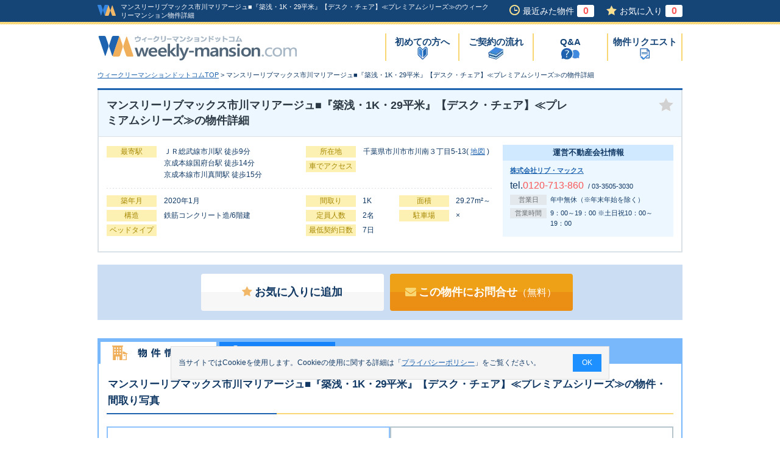

--- FILE ---
content_type: text/html; charset=UTF-8
request_url: https://www.weekly-mansion.com/detail/?bukken_no=127640
body_size: 9343
content:
<!DOCTYPE html>
<html lang="ja">
<head>
<meta charset="UTF-8">
<meta name="viewport" content="width=device-width">
<title>マンスリーリブマックス市川マリアージュ■『築浅・1K・29平米』【デスク・チェア】≪プレミアムシリーズ≫のウィークリーマンション物件詳細 | ウィークリーマンションドットコム千葉県</title>
<meta name="description" content="マンスリーリブマックス市川マリアージュ■『築浅・1K・29平米』【デスク・チェア】≪プレミアムシリーズ≫。千葉県市川市(ＪＲ総武線市川駅 徒歩9分)のウィークリーマンションです。ウィークリーマンションドットコムがあなたの物件探しをお手伝いします！">
<meta name="keywords" content="物件詳細,千葉県市川市市川南３丁目5-13,マンスリーリブマックス市川マリアージュ■『築浅・1K・29平米』【デスク・チェア】≪プレミアムシリーズ≫,ウィークリーマンション,物件,ウィークリーマンションドットコム">
<link rel="alternate" hreflang="ja" media="only screen and (max-width: 640px)" href="https://www.weekly-mansion.com/sp/detail/?bukken_no=127640">
<link rel="shortcut icon" href="/favicon.ico">
<link rel="stylesheet" media="all" href="/css/import.css">
<link rel="stylesheet" media="all" href="/css/detail.min.css?231010">
<link rel="stylesheet" href="/lib/jquery/css/bxslider/jquery.bxslider.css">
<script src="/lib/jquery/js/jquery-1.9.1.min.js"></script>
<script src="/js/common.js"></script>
<script src="/js/cookie.js"></script>
<script src="/js/jquery/basic.min.js"></script>
<script src="/js/jquery/linkBox.min.js"></script>
<script src="/js/jquery/toolTip_01.min.js"></script>
<script src="/js/jquery/fixMenuList.min.js"></script>
<script src="/js/jquery/tab_02.min.js"></script>
<script src="/lib/jquery/js/jquery.bxslider.min.js"></script>
<script>
<!--
addOnload(onloadFunc);
/**
 * 初期表示処理
 */
function onloadFunc(){
	//閲覧履歴登録
	insertCookieLookupBukken('127640');
	//お気に入りボタン初期設定
	setFavoriteButtonDetail();
	//アナリティクス計測用
	setTrackingEventDetailDisp('千葉県市川市', '7029', '株式会社リブ・マックス', '127640', 'Marriage Ichikawa');
}
/**
 * 地図リンク押下
 */
function pushMap(){
	document.form.action="/detail/map.html?bukken_no=127640";
	goSubmit("map");
}

//固定メニュー表示
$(document).ready(function() {
	fixMenuList('#tab-01');
	fixMenuList('#tab-02');
});

//-->
</script>
<script>document.addEventListener('DOMContentLoaded', function() {setHistoryCount();setFavoriteCount();});</script>
<script>
	window.dataLayer = window.dataLayer || [];
	dataLayer.push({
		content_group:"階層：物件詳細"
	})
</script>
	<script type="application/ld+json">
	{
		"@context": "http://schema.org",
		"@type": "BreadcrumbList",
		"itemListElement": [
				{
				"@type": "ListItem",
				"position": 1,
				"item": {
						"@id": "https://www.weekly-mansion.com/",
						"name": "ウィークリーマンションドットコムTOP"
				}
			}
				,
				{
				"@type": "ListItem",
				"position": 2,
				"item": {
						"@id": "https://www.weekly-mansion.com/detail/?bukken_no=127640",
						"name": "マンスリーリブマックス市川マリアージュ■『築浅・1K・29平米』【デスク・チェア】≪プレミアムシリーズ≫の物件詳細"
				}
			}
			]
	}
	</script>
<script type="text/javascript">
<!--
/**
 * GoogleAnalysis Tracking cd
 */
function getGoogleAnalysisTrackingCd(){
	return "UA-4430454-1";
}
//-->
</script>
<!-- アナリティクス用 -->
<script type="text/javascript" src="/js/analysis.js"></script><script>
/**
 * 写真スライダー
 */
 $(document).ready(function() {
	var slider01 = $('#slider01').bxSlider({
		infiniteLoop: false,
		hideControlOnEnd: true,
		ticker: false,
		auto: false,
		pager: true,
        pagerCustom: '.bxslider_thumbnail'
	});

	$('#slide-counter01').append(slider01.getSlideCount());
});

</script>

</head>
<body id="oneColumn" class="detail">
<div id="dialog"></div>
<div id="wrap">

<!-- Google Tag Manager (noscript) -->
<noscript><iframe src="https://www.googletagmanager.com/ns.html?id=GTM-KL4FW4"
height="0" width="0" style="display:none;visibility:hidden"></iframe></noscript>
<!-- End Google Tag Manager (noscript) -->

	<div id="headerArea">
		<div id="headerWrap">
			<div id="header">
				<div class="headerLogo">
					<a class="headerLogoImg" href="https://www.weekly-mansion.com"><img src="/img/common/logo_head.gif" width="30" height="18" alt="ウィークリーマンションドットコム"></a>
					<h1 class="headerDisp">マンスリーリブマックス市川マリアージュ■『築浅・1K・29平米』【デスク・チェア】≪プレミアムシリーズ≫のウィークリーマンション物件詳細</h1>
				</div>
				<div class="headerBox">
					<ul>
						<li class="his"><a href="https://www.weekly-mansion.com/history/">最近みた物件<span id="history_count"></span></a></li>
						<li class="fav"><a href="https://www.weekly-mansion.com/favorite/">お気に入り<span id="favorite_count"></span></a></li>
					</ul>
				</div>
				<!--/div.box-->
			</div>
			<!--/div#header-->
		</div>
		<!--/div#headerWrap-->
		<div id="headerInner">
			<h2 class="logo">
				<a href="https://www.weekly-mansion.com"><img src="/img/common/logo.gif" width="327" height="41" alt="ウィークリーマンションドットコム"></a>
			</h2>
			<div id="naviGloval">
				<ul>
					<li><a href="https://www.weekly-mansion.com/beginner/" class="menu01">初めての方へ</a></li>
					<li><a href="https://www.weekly-mansion.com/flow/" class="menu02">ご契約の流れ</a></li>
					<li><a href="https://www.weekly-mansion.com/faq/" class="menu03">Q&A</a></li>
					<li><a href="https://www.weekly-mansion.com/concierge/" class="menu04">物件リクエスト</a></li>
					<!-- <li><a href="https://www.weekly-mansion.com/contact/" class="menu05">サイトへの<br>お問合せ</a></li> -->
				</ul>
			</div>
			<!--/div#naviGloval-->
		</div>
		<!--/div#headerInner-->
	</div>
	<!--/div#headerArea-->

<!-- 以下の画面は(id=searchBoxArea内)が非表示-->
			<div id="topicPass">
			<ul>
					<li><a href="https://www.weekly-mansion.com">ウィークリーマンションドットコムTOP</a>&nbsp;&gt;&nbsp;</li>
					<li>マンスリーリブマックス市川マリアージュ■『築浅・1K・29平米』【デスク・チェア】≪プレミアムシリーズ≫の物件詳細</li>
			</ul>
		</div>
	<!--/div#topicPass-->
<form name="form" action="/detail/?bukken_no=127640" method="post">
	<div id="content">
			<input type="hidden" name="cmd">
			<div id="mainContent">
				<div class="section">
					<div id="detailBox">
						<div class="tit">
							<h3>マンスリーリブマックス市川マリアージュ■『築浅・1K・29平米』【デスク・チェア】≪プレミアムシリーズ≫の物件詳細</h3>
							<ul class="icon">
																<li class="toolTipLink" id="favorites_img127640"><a href="javascript:void(0)" onclick="pushFavoriteBukken('127640')"><img src="/img/search/btn_favorite_01_off.gif" alt="お気に入りフォルダに追加" width="24" height="22" class="obj"></a></li>
								<li class="toolTip01" id="favorites_comment127640">お気に入りに追加しますか?</li>
							</ul>
						</div>
						<!--/div.tit-->
						<div class="detailBoxInner">
							<div class="layoutLeft">
								<div class="wrap">
									<div class="inner01">
										<dl>
											<dt>最寄駅</dt>
											<dd>ＪＲ総武線市川駅 徒歩9分<br>京成本線国府台駅 徒歩14分<br>京成本線市川真間駅 徒歩15分</dd>
										</dl>
									</div>
									<!--/div.inner01-->
									<div class="inner02">
										<dl>
											<dt>所在地</dt>
											<dd>千葉県市川市市川南３丁目5-13<span>(&nbsp;<a href="https://www.google.com/maps/search/?api=1&query=35.7283889,139.90232" target="_blank">地図</a>&nbsp;)</span></dd>
										</dl>
										<dl>
											<dt>車でアクセス</dt>
											<dd></dd>
										</dl>
									</div>
									<!--/div.inner02-->
								</div>
								<!--/div.wrap-->
								<div class="wrap">
									<div class="inner01">
										<dl>
											<dt>築年月</dt>
											<dd>2020年1月</dd>
										</dl>
										<dl>
											<dt>構造</dt>
											<dd>鉄筋コンクリート造/6階建</dd>
										</dl>
										<dl>
											<dt>ベッドタイプ</dt>
											<dd></dd>
										</dl>
									</div>
									<!--/div.inner01-->
									<div class="inner02 under">
										<dl class="style">
											<dt>間取り</dt>
											<dd>1K</dd>
										</dl>
										<dl class="style">
											<dt>面積</dt>
											<dd>29.27m²～</dd>
										</dl>
										<dl class="style">
											<dt>定員人数</dt>
											<dd>2名</dd>
										</dl>
										<dl class="style">
											<dt>駐車場</dt>
											<dd>×</dd>
										</dl>
										<dl class="style">
											<dt>最低契約日数</dt>
											<dd>7日</dd>
										</dl>
									</div>
									<!--/div.inner02-->
								</div>
								<!--/div.wrap-->
							</div>
							<!--/div.layoutLeft-->
							<div class="layoutRight">
								<div class="companyBox">
									<div class="tit">運営不動産会社情報</div>
									<div class="inner">
										<div class="name"><a href="/detail/company_info.html?gyousha_hex=1b75">株式会社リブ・マックス</a></div>
										<div class="tel">
											<span class="style01">
												tel.<span class="style02">0120-713-860</span>
											</span>
											&nbsp;/&nbsp;03-3505-3030										</div>
										<dl>
											<dt>営業日</dt>
											<dd>年中無休（※年末年始を除く）</dd>
										</dl>
										<dl>
											<dt>営業時間</dt>
											<dd>9：00～19：00 ※土日祝10：00～19：00</dd>
										</dl>
									</div>
								</div>
							</div>
							<!--/div.layoutRight-->
						</div>
						<!--/div.detailBoxInner-->
					</div>
					<!--/div#detailBox-->

					<div class="btnArea">
						<ul>
							<li id="favoriteTogether127640_1"><a href="javascript:void(0)" onclick="pushFavoriteBukken('127640')" class="btnTypeW large left"><i class="fa fa-star" aria-hidden="true"></i>お気に入りに追加</a></li>

							<li><a href="https://www.weekly-mansion.com/bukken_inquiry/?bukken_no=127640" onClick="setTrackingEventBukkenInquiryMail('千葉県','7029','株式会社リブ・マックス','127640','マンスリーリブマックス市川マリアージュ■『築浅・1K・29平米』【デスク・チェア】≪プレミアムシリーズ≫')" class="btnTypeO large left"><i class="fa fa-envelope" aria-hidden="true"></i>この物件にお問合せ<span>（無料）</span></a></li>
						</ul>
					</div>
					<!--/div.btnArea-->
					<div class="tabImg">
						<ul class="tabInner">
							<li>
								<a href="#tab-01">
									<img id="tab-01img" src="/img/detail/btn_info.gif" width="190" height="36" alt="物件情報">
								</a>
							</li>
							<li>
								<a href="#tab-02">
									<img id="tab-02img" src="/img/detail/btn_map.gif" width="190" height="36" alt="地図・周辺情報">
								</a>
							</li>
						</ul>
						<!--/ul.tabInner-->
						<div id="tab-01" class="fixData">
							<div class="innerWrap">
								<h4>マンスリーリブマックス市川マリアージュ■『築浅・1K・29平米』【デスク・チェア】≪プレミアムシリーズ≫の物件・間取り写真</h4>
								<div class="photo">
									<div class="container">
										<div class="slideImg">
											<ul id="slider01" class="clearfix">
												<li><img loading="lazy" id="img1" src="/images/monthly/bukken_img/127640_1_400.jpg" alt="マンスリーリブマックス市川マリアージュ■『築浅・1K・29平米』【デスク・チェア】≪プレミアムシリーズ≫の物件写真1"></li>
												<li><img loading="lazy" id="img2" src="/images/monthly/bukken_img/127640_2_400.jpg" alt="マンスリーリブマックス市川マリアージュ■『築浅・1K・29平米』【デスク・チェア】≪プレミアムシリーズ≫の物件写真2"></li>
												<li><img loading="lazy" id="img3" src="/images/monthly/bukken_img/127640_3_400.jpg" alt="マンスリーリブマックス市川マリアージュ■『築浅・1K・29平米』【デスク・チェア】≪プレミアムシリーズ≫の物件写真3"></li>
												<li><img loading="lazy" id="img4" src="/images/monthly/bukken_img/127640_4_400.jpg" alt="マンスリーリブマックス市川マリアージュ■『築浅・1K・29平米』【デスク・チェア】≪プレミアムシリーズ≫の物件写真4"></li>
												<li><img loading="lazy" id="img5" src="/images/monthly/bukken_img/127640_5_400.jpg" alt="マンスリーリブマックス市川マリアージュ■『築浅・1K・29平米』【デスク・チェア】≪プレミアムシリーズ≫の物件写真5"></li>
												<li><img loading="lazy" id="img6" src="/images/monthly/bukken_img/127640_6_400.jpg" alt="マンスリーリブマックス市川マリアージュ■『築浅・1K・29平米』【デスク・チェア】≪プレミアムシリーズ≫の物件写真6"></li>
												<li><img src="/images/monthly/map/127640_map_2.gif" alt="マンスリーリブマックス市川マリアージュ■『築浅・1K・29平米』【デスク・チェア】≪プレミアムシリーズ≫の地図画像"></li>
											</ul>
										</div>

										<div class="madoriImage">
											<img loading="lazy" src="/images/monthly/madorizu/127640_m_2.gif" width="400" height="400" alt="マンスリーリブマックス市川マリアージュ■『築浅・1K・29平米』【デスク・チェア】≪プレミアムシリーズ≫の間取り図">
										</div>
										<!--/div.slide-->

									</div>
									<ul class="bxslider_thumbnail">
<li><a data-slide-index="0" href=""><img loading="lazy" src="/images/monthly/bukken_img/127640_1_400.jpg" alt="マンスリーリブマックス市川マリアージュ■『築浅・1K・29平米』【デスク・チェア】≪プレミアムシリーズ≫の物件写真0"></a></li>
<li><a data-slide-index="1" href=""><img loading="lazy" src="/images/monthly/bukken_img/127640_2_400.jpg" alt="マンスリーリブマックス市川マリアージュ■『築浅・1K・29平米』【デスク・チェア】≪プレミアムシリーズ≫の物件写真1"></a></li>
<li><a data-slide-index="2" href=""><img loading="lazy" src="/images/monthly/bukken_img/127640_3_400.jpg" alt="マンスリーリブマックス市川マリアージュ■『築浅・1K・29平米』【デスク・チェア】≪プレミアムシリーズ≫の物件写真2"></a></li>
<li><a data-slide-index="3" href=""><img loading="lazy" src="/images/monthly/bukken_img/127640_4_400.jpg" alt="マンスリーリブマックス市川マリアージュ■『築浅・1K・29平米』【デスク・チェア】≪プレミアムシリーズ≫の物件写真3"></a></li>
<li><a data-slide-index="4" href=""><img loading="lazy" src="/images/monthly/bukken_img/127640_5_400.jpg" alt="マンスリーリブマックス市川マリアージュ■『築浅・1K・29平米』【デスク・チェア】≪プレミアムシリーズ≫の物件写真4"></a></li>
<li><a data-slide-index="5" href=""><img loading="lazy" src="/images/monthly/bukken_img/127640_6_400.jpg" alt="マンスリーリブマックス市川マリアージュ■『築浅・1K・29平米』【デスク・チェア】≪プレミアムシリーズ≫の物件写真5"></a></li>
												<li><a data-slide-index="6"><img src="/images/monthly/map/127640_map_2.gif" alt="マンスリーリブマックス市川マリアージュ■『築浅・1K・29平米』【デスク・チェア】≪プレミアムシリーズ≫の地図画像"></a></li>
									</ul>
									<!--/div.thumbnail-->
									<p class="note"><span>※</span>間取図・画像と現況が異なる場合は現況を優先とします。</p>
								</div>
								<!--/div.photo-->
							</div>
							<!--/div.innerWrap-->
							<div class="innerWrap">
								<h4>マンスリーリブマックス市川マリアージュ■『築浅・1K・29平米』【デスク・チェア】≪プレミアムシリーズ≫の料金情報</h4>
								<div id="priceArea">
									<table class="priceEx">
										<tr>
											<th class="style01">期間</th>
											<th>賃料</th>
											<th>光熱費</th>
											<th>清掃費</th>
										</tr>
										<tr>
											<th class="style01">スーパーショート<span>(&#65374;1ヶ月未満)</span></th>
											<td>9,900円/日</td>
											<td>賃料に含む</td>
											<td>10,000円/回(契約時)</td>
										</tr>
										<tr>
											<th class="style01">ショート<span>(1ヶ月以上&#65374;3ヶ月未満)</span></th>
											<td>9,900円/日　297,000円/月</td>
											<td>賃料に含む</td>
											<td>15,000円/回(契約時)</td>
										</tr>
										<tr>
											<th class="style01">ミドル<span>(3ヶ月以上&#65374;7ヶ月未満)</span></th>
											<td>9,900円/日　297,000円/月</td>
											<td>賃料に含む</td>
											<td>25,000円/回(契約時)</td>
										</tr>
										<tr>
											<th class="style01">ロング<span>(7ヶ月以上&#65374;12ヶ月未満)</span></th>
											<td>9,900円/日　297,000円/月</td>
											<td>賃料に含む</td>
											<td>45,000円/回(契約時)</td>
										</tr>
									</table>
									<table>
										<tr>
											<th class="style01">その他費用</th>
											<td>【マンスリー基本パック】<br/>　スーパーショート　20,000円（税込）<br/>　ショート　20,000円（税込）<br/>　ミドル　20,000円（税込）<br/>　ロング　20,000円（税込）<br/><br/>【安心補償サービス料】<br/>　スーパーショート　500円/日（税込）<br/>　ショート　400円/日（税込）<br/>　ミドル　300円/日（税込）<br/>　ロング　200円/日（税込）<br/><br/>【トータルサポート費】<br/>　150円/日（税込）<br/><br/>【再契約手数料】一律3,500円<br/>【複数名入居費用】表記賃料×10％（小学生は表記賃料×5％）<br/><br/><br/>＜レンタル家電のご案内＞<br/>・炊飯器　4,000円<br/>・アイロン　5,800円<br/>・空気清浄機　11,000円<br/>・モバイルルーター　4,000円/月（５０GB）　2,200円/月（１７GB）<br/>※無料設置のモバイルルーターは１７GBになります。ネット環境は物件・号室により異なりますのでご確認ください。<br/>※日割りでのレンタルは行っておりません。在庫によりご希望に添えない場合がございますので、予めご了承ください。<br/><br/>＜オプションサービスのご案内＞<br/>【アーリーチェックイン／レイトチェックアウト料金】日割賃料の50%<br/>※10時入居（通常15時）、19時退去（通常15時）に変更できるプランです。<br/><br/><br/>【毎月払い（分割払い）】<br/>・ミドル契約の場合（3ヶ月～7ヶ月未満）8,000円/月<br/>・ロング契約の場合（7ヶ月以上）5,000円/月<br/>※ご利用には審査が必要です。審査結果によりご希望に添えない場合がございますので、予めご了承ください。</td>
										</tr>
									</table>
									<p class="note"><span>※</span>ご契約日数によって料金が異なる場合があります。詳しくは物件の運営会社にお問合せ下さい。</p>
								</div>
								<!--/div#priceArea-->
							</div>
							<!--/div.innerWrap-->
							<div class="innerWrap">
								<h4>マンスリーリブマックス市川マリアージュ■『築浅・1K・29平米』【デスク・チェア】≪プレミアムシリーズ≫のオプション情報</h4>
									<h5>主な設備</h5>
									<ul class="iconArea">
										<li class="on">インターネット対応</li>
										<li class="on">オートロック</li>
										<li class="on">エアコン</li>
										<li class="on">クローゼット</li>
										<li class="on">バス・トイレ別</li>
										<li class="on">洗面所独立</li>
										<li class="on">フローリング</li>
										<li class="on">洗濯機</li>
										<li class="on">宅配ＢＯＸ</li>
										<li class="">ペット可</li>
									</ul>
									<h5>設備・備品一覧</h5>
									<table>
										<tr>
											<th>電化製品</th>
											<td>洗濯機、エアコン、テレビ、ドライヤー、冷蔵庫、オーブンレンジ、空気清浄機、掃除機、電気ケトル</td>
										</tr>
										<tr>
											<th>家具製品</th>
											<td>カーテン付き、デスク、イス、ベッド</td>
										</tr>
										<tr>
											<th>キッチン類</th>
											<td>システムキッチン、２口コンロ、ガスコンロ</td>
										</tr>
										<tr>
											<th>バス・トイレ類</th>
											<td>洗面所独立、浴室乾燥機、シャワー、脱衣所、ﾄｲﾚｯﾄﾍﾟｰﾊﾟｰ</td>
										</tr>
										<tr>
											<th>備品、消耗品</th>
											<td>ゴミ箱、ハンガー、ティッシュ、灰皿</td>
										</tr>
										<tr>
											<th>その他</th>
											<td>上水道、下水道、給湯設備、冷房完備、浴室、トイレ</td>
										</tr>
										<tr>
											<th>物件設備</th>
											<td>オートロック、宅配ＢＯＸ、エレベーター、TVモニター付きインターホン、暖房便座</td>
										</tr>
										<tr>
											<th>部屋設備</th>
											<td>暖房完備、インターネット対応（無料）、クローゼット、バス・トイレ別、フローリング、洗濯機置場（室内）、洗浄機能付き便座</td>
										</tr>
									</table>

									<div class="option btnOpen">
<!-- 備品オプション -->
										<input id="check-op01" type="checkbox" class="check">
										<label class="label" for="check-op01">備品オプション<img src="/img/search/btn_campaign_01.gif" width="44" height="16" alt="クリック"></label>
										<div class="acContents inner">
											<table>
												<tr>
													<th>調理機器セット【販売】</th>
													<td>フライパン<br/>鍋<br/>包丁<br/>まな板<br/>フライ返し、お玉<br/>ボウル、ザル<br/>スポンジ<br/>食器用洗剤</td>
													<td class="style01">20000円</td>
												</tr>
											</table>
											<p class="comMT10">※上記は株式会社パパネッツから提供させていただきます<br/>※ご返品等はお受け出来かねますので、予めご了承くださいませ</p>
										</div>
									</div>
									<!--/div.option-->
									<div class="option btnOpen">
										<input id="check-op02" type="checkbox" class="check">
										<label class="label" for="check-op02">布団オプション<img src="/img/search/btn_campaign_01.gif" width="44" height="16" alt="クリック"></label>
										<div class="acContents inner">
											<table>


												<tr>
													<th>和布団セット【レンタル】</th>
													<td>掛布団　1枚<br/>掛布団カバー　1枚<br/>敷布団　1枚<br/>シーツ　1枚<br/>枕　1個<br/>枕カバー　1枚</td>
													<td class="style01">9200円</td>
												</tr>
												<tr>
													<th>毛布（ダブル）【レンタル】</th>
													<td>毛布（ダブル）　1枚</td>
													<td class="style01">4200円</td>
												</tr>
												<tr>
													<th>布団セット【販売】</th>
													<td>掛布団　1枚<br/>ベッドパッド　1枚<br/>枕　1枚</td>
													<td class="style01">11000円</td>
												</tr>
											</table>
											<p class="comMT10">※上記は株式会社パパネッツから提供させていただきます。</p>
										</div>
									</div>
									<!--/div.option-->
							</div>
							<!--/div.innerWrap-->
						</div>
						<!--/div#tab-01-->
						<div id="tab-02" class="fixData" style="display: none;">
							<div id="mapArea" class="innerWrap">
								<h4>マンスリーリブマックス市川マリアージュ■『築浅・1K・29平米』【デスク・チェア】≪プレミアムシリーズ≫の地図情報</h4>
								<ul class="map">
								<li id="chizumaru" style="height:455px;">
																			<iframe loading="lazy" src="https://www.google.com/maps/embed/v1/place?q=35.7283889,139.90232&key=AIzaSyBMxQR_8Bgm5GUyslG_wGrbJGamGEShp7I&zoom=18"></iframe>
																	</li>
								</ul>
							</div>
							<!--/div.innerWrap-->
						</div>
						<!--/div#tab-02-->
						<ul class="tabInner">
							<li></li>
						</ul>
						<!--/ul.tabInner-->
					</div>
					<!--/div.tabImg-->
					<div class="btnArea">
						<ul>
							<li id="favoriteTogether127640_2"><a href="javascript:void(0)" onclick="pushFavoriteBukken('127640')" class="btnTypeW large left"><i class="fa fa-star" aria-hidden="true"></i>お気に入りに追加</a></li>
							<li><a href="https://www.weekly-mansion.com/bukken_inquiry/?bukken_no=127640" onClick="setTrackingEventBukkenInquiryMail('千葉県','7029','株式会社リブ・マックス','127640','マンスリーリブマックス市川マリアージュ■『築浅・1K・29平米』【デスク・チェア】≪プレミアムシリーズ≫')" class="btnTypeO large left"><i class="fa fa-envelope" aria-hidden="true"></i>この物件にお問合せ<span>（無料）</span></a></li>
						</ul>
					</div>
					<!--/div.btnArea-->
					<div id="summaryArea">
						<div class="innerWrap">
							<h4>マンスリーリブマックス市川マリアージュ■『築浅・1K・29平米』【デスク・チェア】≪プレミアムシリーズ≫の物件概要</h4>
							<h5>交通情報</h5>
							<table>
								<tr>
									<th>所在地</th>
									<td colspan="3">千葉県市川市市川南３丁目5-13(&nbsp;<a href="https://www.google.com/maps/search/?api=1&query=35.7283889,139.90232" target="_blank">地図</a>&nbsp;)</td>
								</tr>
								<tr>
									<th class="style01">最寄駅</th>
									<td>ＪＲ総武線市川駅 徒歩9分<br>京成本線国府台駅 徒歩14分<br>京成本線市川真間駅 徒歩15分</td>
									<th class="style01">車でのアクセス</th>
									<td></td>
								</tr>
							</table>
							<h5>建物に関する情報</h5>
							<table>
								<tr>
									<th>築年月</th>
									<td>2020年1月</td>
									<th>構造</th>
									<td>鉄筋コンクリート造/6階建</td>
								</tr>
								<tr>
									<th>間取り</th>
									<td>1K</td>
									<th>面積</th>
									<td>29.27m²～</td>
								</tr>
								<tr>
									<th>定員人数</th>
									<td>2名</td>
									<th>駐車場</th>
									<td>×</td>
								</tr>
								<tr>
									<th>ベッドタイプ</th>
									<td colspan="3"></td>
								</tr>
							</table>
							<h5>契約に関する情報</h5>
							<table>
								<tr>
									<th>契約形態</th>
									<td>定期借家</td>
									<th>取引形態</th>
									<td>貸　　主</td>
								</tr>
								<tr>
									<th>保証人</th>
									<td></td>
									<th>最低契約日数</th>
									<td>7日</td>
								</tr>
								<tr>
									<th>契約時に必要な書類等</th>
									<td colspan="3"></td>
								</tr>
								<tr>
									<th>その他の契約等の注意点</th>
									<td colspan="3"></td>
								</tr>
								<tr>
									<th>お支払い方法</th>
									<td colspan="3">分割可、一括可、カード可、振込可、現金可</td>
								</tr>
								<tr>
									<th>カード決済利用可能種類</th>
									<td colspan="3">VISA、MASTER、JCB、AMEX、DINERS</td>
								</tr>
							</table>
						</div>
						<!--/div.innerWrap-->

						<h4>マンスリーリブマックス市川マリアージュ■『築浅・1K・29平米』【デスク・チェア】≪プレミアムシリーズ≫を取り扱っている不動産会社</h4>
						<div class="companybox">
							<div class="boxInner">
								<div class="layout01">
									<div class="name"><a href="/detail/company_info.html?gyousha_hex=1b75">株式会社リブ・マックス</a></div>
									<p class="add">東京都港区赤坂２丁目5-1 S-GATE赤坂山王 9F</p>
									<ul>
										<li class="tel">tel.<span>0120-713-860</span> / 03-3505-3030</li>
										<li class="fax">fax.03-3505-3031</li>
									</ul>
								</div>
								<!--/div.layout01-->
								<div class="layout02">
									<a href="https://www.weekly-mansion.com/bukken_inquiry/?bukken_no=127640" onClick="setTrackingEventBukkenInquiryMail('千葉県','7029','株式会社リブ・マックス','127640','マンスリーリブマックス市川マリアージュ■『築浅・1K・29平米』【デスク・チェア】≪プレミアムシリーズ≫')" class="btnTypeO large left">この物件にお問合せ<span>（無料）</span><br><span>空室確認、資料請求など</span></a>
								</div>
								<!--/div.layout02-->
							</div>
							<!--/div.boxInner-->
							<div class="wrap">
								<dl>
									<dt>営業時間</dt>
									<dd>9：00～19：00 ※土日祝10：00～19：00</dd>
								</dl>
								<dl>
									<dt>営業日</dt>
									<dd>年中無休（※年末年始を除く）</dd>
								</dl>
							</div>
							<div class="comment">
								<div class="tit">オススメコメント</div>
								<div class="inner">◆イチオシ情報◆<br/>
駅近くには『アイ・リンクタウン展望施設』があり<br/>
晴れた昼間には江戸川を渡る風を感じながらの眺望を楽しめ<br/>
夜には夜景100選に選ばれる程の夜景を楽しむことができます♪<br/>
――――――――――――――――――――――――<br/>
◆交通情報◆<br/>
・総武線 『市川駅』徒歩9分！<br/>
・京成本線 『国府台駅』徒14分！<br/>
・京成本線 『市川真間駅』徒歩15分！<br/>
――――――――――――――――――――――――<br/>
◆設備情報◆<br/>
・TVモニタ付オートロック<br/>
・2口ガスコンロシステムキッチン<br/>
・独立洗面台<br/>
・浴室換気乾燥機<br/>
・洗浄機能付暖房便座<br/>
・バス、トイレ別<br/>
・室内洗濯機置場<br/>
――――――――――――――――――――――――<br/>
◆周辺情報◆<br/>
・ヤマト運輸 市川南センター　徒歩3分<br/>
・ローソンストア100 市川南三丁目店　徒歩4分<br/>
・セブン‐イレブン 市川南３丁目店　徒歩4分<br/>
・市川南三郵便局　徒歩4分<br/>
・デイリーヤマザキ市川南３丁目店　徒歩5分<br/>
・オオゼキ 市川店　徒歩6分<br/>
・サンドラッグ 市川店　徒歩6分<br/>
・さくら堤公園　徒歩7分<br/>
・フランス屋市川駅前店（クリーニング店）徒歩7分<br/>――――――――――――――――――――――――<br/>




　<br/>

注）お部屋の間取り・設備が、写真・図面と異なる場合は現場を優先します。<br/></div>
							</div>
							<!--/div.comment-->
						</div>
						<!--/div.companybox-->

					</div>
					<!--/div#summaryArea-->
				</div>
				<!--/div.section-->
			</div>
			<!--/div#mainContent-->
	</div>
	<!--/div#content-->

        <div id="footerArea">
			<div class="footerConcierge">
				<div class="footerConcierge_btn">
					<a href="/concierge/">
						<div class="footerConcierge_txt">
							<p class="footerConcierge_detail">複数の不動産に一括で物件リクエスト</p>
							<p class="footerConcierge_ttl">物件リクエストサービス</p>
						</div>
					</a>
				</div>
			</div>
		<div id="searchArea">
			<div class="btnArea"><a href="#wrap">ページの先頭へ</a></div>
			<div id="searchAreaInner">
				<p>エリアからウィークリーマンションを探す</p>
				<dl>
					<dt>北海道・東北</dt>
					<dd>
						<ul>
							<li><a href="/hokkaido">北海道</a></li>
							<li><a href="/aomori">青森県</a></li>
							<li><a href="/iwate">岩手県</a></li>
							<li><a href="/akita">秋田県</a></li>
							<li><a href="/miyagi">宮城県</a></li>
							<li><a href="/yamagata">山形県</a></li>
							<li><a href="/fukushima">福島県</a></li>
						</ul>
					</dd>
				</dl>
				<dl>
					<dt>甲信越</dt>
					<dd>
						<ul>
							<li><a href="/yamanashi">山梨県</a></li>
							<li><a href="/nagano">長野県</a></li>
							<li><a href="/niigata">新潟県</a></li>
						</ul>
					</dd>
				</dl>
				<dl>
					<dt>関東</dt>
					<dd>
						<ul>
							<li><a href="/tokyo">東京都</a></li>
							<li><a href="/kanagawa">神奈川県</a></li>
							<li><a href="/saitama">埼玉県</a></li>
							<li><a href="/chiba">千葉県</a></li>
							<li><a href="/ibaraki">茨城県</a></li>
							<li><a href="/tochigi">栃木県</a></li>
							<li><a href="/gumma">群馬県</a></li>
						</ul>
					</dd>
				</dl>
				<dl>
					<dt>北陸</dt>
					<dd>
						<ul>
							<li><a href="/fukui">福井県</a></li>
							<li><a href="/ishikawa">石川県</a></li>
							<li><a href="/toyama">富山県</a></li>
						</ul>
					</dd>
				</dl>
				<dl>
					<dt>東海</dt>
					<dd>
						<ul>
							<li><a href="/aichi">愛知県</a></li>
							<li><a href="/shizuoka">静岡県</a></li>
							<li><a href="/gifu">岐阜県</a></li>
							<li><a href="/mie">三重県</a></li>
						</ul>
					</dd>
				</dl>
				<dl>
					<dt>近畿</dt>
					<dd>
						<ul>
							<li><a href="/osaka">大阪府</a></li>
							<li><a href="/hyogo">兵庫県</a></li>
							<li><a href="/kyoto">京都府</a></li>
							<li><a href="/nara">奈良県</a></li>
							<li><a href="/shiga">滋賀県</a></li>
							<li><a href="/wakayama">和歌山県</a></li>
						</ul>
					</dd>
				</dl>
				<dl>
					<dt>中国</dt>
					<dd>
						<ul>
							<li><a href="/hiroshima">広島県</a></li>
							<li><a href="/yamaguchi">山口県</a></li>
							<li><a href="/okayama">岡山県</a></li>
							<li><a href="/tottori">鳥取県</a></li>
							<li><a href="/shimane">島根県</a></li>
						</ul>
					</dd>
				</dl>
				<dl>
					<dt>四国</dt>
					<dd>
						<ul>
							<li><a href="/kagawa">香川県</a></li>
							<li><a href="/ehime">愛媛県</a></li>
							<li><a href="/kochi">高知県</a></li>
							<li><a href="/tokushima">徳島県</a></li>
						</ul>
					</dd>
				</dl>
				<dl>
					<dt>九州・沖縄</dt>
					<dd>
						<ul>
							<li><a href="/fukuoka">福岡県</a></li>
							<li><a href="/miyazaki">宮崎県</a></li>
							<li><a href="/kumamoto">熊本県</a></li>
							<li><a href="/oita">大分県</a></li>
							<li><a href="/kagoshima">鹿児島県</a></li>
							<li><a href="/nagasaki">長崎県</a></li>
							<li><a href="/saga">佐賀県</a></li>
							<li><a href="/okinawa">沖縄県</a></li>
						</ul>
					</dd>
				</dl>
			</div>
			<!--/div#searchAreaInner-->
		</div>
		<!--/div#searchArea-->
		<div class="footer">
			<div id="footerInner">
				<div class="footerWrap">
					<ul class="footerList">
						<li><a href="https://www.weekly-mansion.com/sitemap/">サイトマップ</a></li>
						<li><a href="https://www.good-com.co.jp/privacy/portal.html" target="_blank">プライバシーポリシー</a></li>
						<li><a href="https://www.weekly-mansion.com/policy/">サイトポリシー</a></li>
						<li><a href="https://www.good-com.co.jp" target="_blank">運営会社</a></li>
						<li><a href="https://www.good-com.co.jp/terms/?site=weekly-mansion.com" target="_blank">利用規約</a></li>
						<li><a href="https://www.weekly-mansion.com/contact/">サイトへのお問合せ</a></li>
					</ul>
					<div class="copy">
						<small>Copyright&copy;2026 Good-com Inc. All Rights Reserved.</small>
					</div>
				</div>
			</div>
		</div>
		<!--/div.footer-->
	</div>
	<!--/div#footerArea-->
	<!--===== 二重クリック防止 =====-->
<script type="text/javascript">
var checkFlg = 1;
	window.addEventListener('beforeunload', function(){
		if(checkFlg == 1){
			/*
			var h = document.body.scrollHeight;
			var d=$('<div />').attr('id','lock_screen_zettai_kaburanai').css({"z-index":"99999999","position":"absolute","top":"0px","left":"0px", "right":"0px","height":h,"opacity":"0"});
			$('body').append(d);
			*/
		}
	});
	//特定要素ではlock_screen_zettai_kaburanaiを発火させない
	$(document).on("click", 'a[href^="tel:"]', function() {
		checkFlg = 2;
	});
</script>
<!--===== 二重クリック防止 =====-->

<!-- cookieポップ -->
<div class="cookie-consent">
	<div class="cookie-text">当サイトではCookieを使用します。Cookieの使用に関する詳細は「<a href="https://www.good-com.co.jp/privacy/portal.html" target="_blank">プライバシーポリシー</a>」をご覧ください。</div>
	<div class="cookie-agree">OK</div>
</div>
<script src="/js/cookie_pop.js"></script></form>
</div>
<!--/div#wrap-->
</body>
</html>

--- FILE ---
content_type: text/css
request_url: https://www.weekly-mansion.com/css/parts-tool-tip.min.css
body_size: 66
content:
@charset "UTF-8";

#mainContent .section .toolTip01{
	display:none;
	position:absolute;
	z-index:999;
	padding:6px 10px;
	font-size:11px;
	line-height:1.5;
	color:#fff;
	background:#2b8efa;
}

--- FILE ---
content_type: text/css
request_url: https://www.weekly-mansion.com/css/parts-label-content.min.css
body_size: 580
content:
@charset "UTF-8";

.label-content input[type=checkbox],
.label-content input[type=radio]{
	display:none;
}

.label-content>div{
	cursor:pointer;
	display:table;
	line-height:1.4;
	width:100%;
}

.label-content{
	cursor:pointer;
	display:table;
	line-height:1.4;
	width:100%;
}

.label-content .checkbox-icon,.label-content .checkbox-txt,
.label-content .radio-icon,.label-content .radio-txt{
	display:table-cell;
}

.label-content .checkbox-txt,
.label-content .radio-txt{
	vertical-align:middle;
}

.label-content .checkbox-txt,
.label-content .radio-txt{
	font-size:13px;
	padding-left:5px;
}

.label-content .checkbox-icon,
.label-content .radio-icon{
	width:20px;
	position:relative;
}

.label-content .checkbox-icon::after,
.label-content .checkbox-icon::before,
.label-content .radio-icon::after,
.label-content .radio-icon::before{
	display:block;
	position:absolute;
	content:"";
}

.label-content .checkbox-icon::after{
	width:18px;
	height:18px;
	box-sizing:border-box;
	border:1px solid #ccc;
	border-radius:3px;
	background-color:#fff;
}

.label-content input[type=checkbox]:checked:not([disabled])+.checkbox-icon:before,
.label-content input[type=checkbox]:checked:not([disabled])+div .checkbox-icon:before{
	border-right:2px solid #f95958;
	border-bottom:2px solid #f95958;
	transform:rotate(45deg);
	z-index:1;
	width:5px;
	height:10px;
	margin:2px 6px;
}

.label-content input[type=checkbox]:checked:not([disabled])+div,
.label-content input[type=checkbox]:checked:not([disabled])~span{
	background:#fdf2d0;
}

.btn .label-content input[type=checkbox]:checked:not([disabled])+div,
.btn .label-content input[type=checkbox]:checked:not([disabled])~span{
	background:#edf0f3;
}

.label-content input[type=checkbox]:disabled:not(:checked)+.checkbox-icon:before,
.label-content input[type=checkbox]:disabled:not(:checked)+div .checkbox-icon:before{
	border-bottom:2px solid #ccc;
	z-index:1;width:10px;
	pointer-events:none;
	margin:8px 4px;
}

.label-content input[type=checkbox]:disabled:checked+.checkbox-icon:before,
.label-content input[type=checkbox]:disabled:checked+div .checkbox-icon:before{
	border-right:2px solid #ccc;
	border-bottom:2px solid #ccc;
	transform:rotate(45deg);
	z-index:1;
	width:5px;
	height:10px;
	margin:2px 6px;
}

.label-content input[type=checkbox]:disabled+.checkbox-icon:before,
.label-content input[type=checkbox]:disabled+div .checkbox-icon:before{
	border-bottom:2px solid #ccc;
	z-index:1;width:10px;
	pointer-events:none;
	margin:8px 4px;
}

.label-content input[type=checkbox]:disabled+.checkbox-icon:after,
.label-content input[type=checkbox]:disabled+div .checkbox-icon:after{
	border:1px solid #ddd;
	background-color:#fafafa;
}

.label-content .radio-icon:after{
	width:18px;
	height:18px;
	box-sizing:border-box;
	border:1px solid #ccc;
	border-radius:50%;
	background-color:#fff;
}

.label-content input[type=radio]:checked:not([disabled])+.radio-icon:before,
.label-content input[type=radio]:checked:not([disabled])+div .radio-icon:before{
	width:10px;
	height:10px;
	z-index:1;
	box-sizing:border-box;
	border-radius:50%;
	background-color:#f95958;
	margin:4px;
}

.label-content input[type=radio]:checked:not([disabled])+div,
.label-content input[type=radio]:checked:not([disabled])~span{
	background:#fdf2d0;
}

.label-content input[type=radio]:disabled+.radio-icon:before,
.label-content input[type=radio]:disabled+div .radio-icon:before{
	width:18px;
	height:18px;
	z-index:1;
	box-sizing:border-box;
	border-radius:50%;
	background-color:#ccc;
	margin:0;
}

--- FILE ---
content_type: application/javascript
request_url: https://www.weekly-mansion.com/js/jquery/fixMenuList.min.js
body_size: 139
content:
function fixMenuList(idName){var $setBtn=$(idName+' .fixBtn');var $setCheckbox=$(idName+' input[type="checkbox"]');var checkFlag=0;if(checkData(checkFlag==1)){$setBtn.addClass("fix");}else{$setBtn.css({"display":"none"});}
function checkData(){if($setCheckbox.is(':checked')==false){checkFlag=0;}else{checkFlag=1;}
return checkFlag;}
$setCheckbox.on('click',function(){if(checkData(checkFlag==1)){$setBtn.css({"display":"block"});$setBtn.addClass("fix");}else{$setBtn.css({"display":"none"});$setBtn.removeClass("fix");}});}